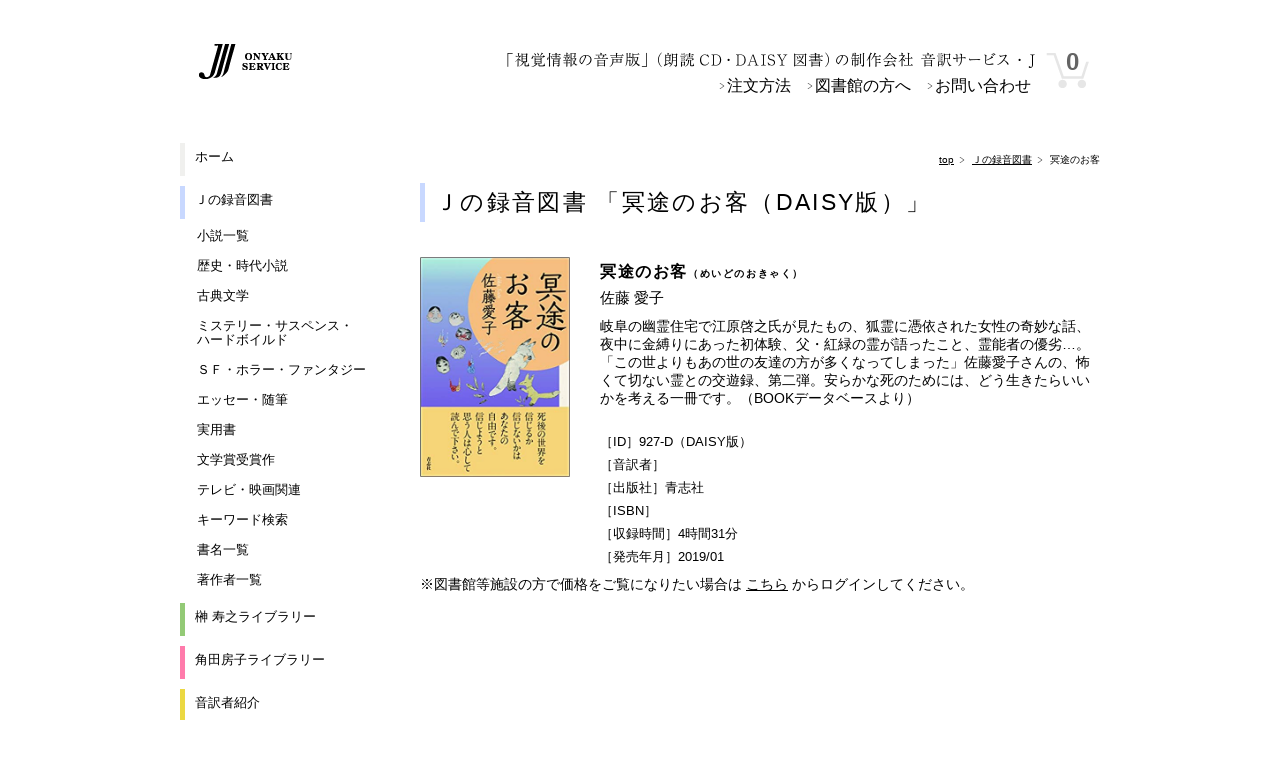

--- FILE ---
content_type: text/html; charset=UTF-8
request_url: https://onyakuj.com/01_book.php?ID=092701
body_size: 2955
content:
<!DOCTYPE html PUBLIC "-//W3C//DTD XHTML 1.0 Transitional//EN" "https://www.w3.org/TR/xhtml1/DTD/xhtml1-transitional.dtd">
<html xmlns="https://www.w3.org/1999/xhtml">
<head>
<meta http-equiv="Content-Type" content="text/html; charset=UTF-8" />
<meta name="keywords" content="音訳サービス・Ｊ,朗読CD,DAISY図書,角田房子ライブラリー">
<meta name="description" content="音訳サービス・Ｊが制作、販売している録音図書 冥途のお客（DAISY版）の内容紹介">

<title>冥途のお客（DAISY版）｜ 音訳サービス・Ｊ</title>
<link href="css/color.css" rel="stylesheet" type="text/css" />
<link href="css/style.css" rel="stylesheet" type="text/css" />
<link rel="shortcut icon" href="https://onyakuj.com/image/favicon.ico" />

<script src="https://api.html5media.info/1.1.4/html5media.min.js"></script>


<!-- Global site tag (gtag.js) - Google Analytics -->
<script async src="https://www.googletagmanager.com/gtag/js?id=UA-23958988-1"></script>
<script>
  window.dataLayer = window.dataLayer || [];
  function gtag(){dataLayer.push(arguments);}
  gtag('js', new Date());

  gtag('config', 'UA-23958988-1');
</script>


</head>



<body>

<div id="wrapper">

  <div id="header">
    <div class="dlLeft">
		<a href="./"><img style="padding-top:42px; padding-left:15px" src="image/logo.gif" alt="音訳サービス・Ｊ" /></a></div>
        
        
		<div class="mycart">
        <p><a href="mycart.php">0</a></p>
        </div> 
        
               
    <div class="topNavi">
    
      <h1><img src="image/h1.png" alt="「視覚情報の音声版」（朗読CD・DAISY図書）を制作する会社 音訳サービス・Ｊ" width="540" /></h1>
      
  			<ul>
              <li><a href="00_order.php">注文方法</a></li>
              <li><a href="00_forLibrarians.php">図書館の方へ</a></li>
              <li><a href="00_contact.php">お問い合わせ</a></li>
   	  		</ul>
            
    </div><!--　topNavi　-->
            
            
      
        
  </div><!--　header　--><div id="contents">
        
   
        
<div id="leftNavi">
             <ul>

                <li class="home"><a href="./">ホーム</a></li>

                <li class="jLibrary"><a href="01_search.php">Ｊの録音図書</a></li>
                
                    <li class="genre"><a href="01_novel.php">小説一覧</a></li>
                    <li class="genre"><a href="01_genre.php?genre=歴史・時代小説">歴史・時代小説</a></li>        
                    <li class="genre"><a href="01_genre.php?genre=古典文学">古典文学</a></li>        
                    <li class="genre"><a href="01_genre.php?genre=ミステリー・サスペンス・ハードボイルド">ミステリー・サスペンス・<br />ハードボイルド</a></li>        
                    <li class="genre"><a href="01_genre.php?genre=ＳＦ・ホラー・ファンタジー">ＳＦ・ホラー・ファンタジー</a></li>        
                    <li class="genre"><a href="01_genre.php?genre=エッセー・随筆">エッセー・随筆</a></li>        
                    <li class="genre"><a href="01_genre.php?genre=実用書">実用書</a></li>        
                    <!--li class="genre"><a href="01_genre.php?genre=バリアフリー出版">バリアフリー出版</a></li-->
                    <li class="genre"><a href="01_genre.php?genre=文学賞受賞作">文学賞受賞作</a></li>
                    <li class="genre"><a href="01_genre.php?genre=テレビ・映画関連">テレビ・映画関連</a></li>
                    <li class="genre"><a href="01_keyword.php">キーワード検索</a></li>
                    <li class="genre"><a href="01_title.php">書名一覧</a></li>
                    <li class="genre"><a href="01_authorList.php">著作者一覧</a></li>


                <li class="sakakiLibrary"><a href="02_sakaki.php">榊 寿之ライブラリー</a></li>

                <li class="tsunodaLibrary"><a href="02_tsunoda.php">角田房子ライブラリー</a></li>

                <li class="transliteration"><a href="03_transliteration.php">音訳者紹介</a></li>

                <li class="daisy"><a href="04_daisy.php">DAISY図書録音再生機</a> ★</li>

                <li class="aboutJ"><a href="05_about.php">事業案内</a></li>

                <li style="padding-top:10px"><a href="00_forLibrarians.php">施設向け専用サイトへ</a></li>
            
            </ul>
            
            
            <p>キーワード検索</p>
            <form action="01_keyword.php" method="get">
        <input type="text" name="keyword" size="20"><input type="text" name="" value="" style="display:none;" class="iebug" />
<input type="submit" name="search" value="検索">
        </form>
        
        <p style="padding-top:10px">DAISY版は読書困難者用の録音図書です。晴眼者（一般の方）のご購入はできませんのでご了承ください。</p>
        
        
        
 <h3 class="mailmg">音訳Ｊ通信（メールマガジン）</h3>
 毎月一回、新刊案内をお送りしています。ぜひご利用ください。
 <p>→<a href="https://m1-v3.mgzn.jp/sys/doubleOptReg.php?cid=Q206687" target="_blanc">登録する</a></p>
 <p>→<a href="https://m1-v3.mgzn.jp/sys/upd.php?cid=Q206687" target="_blanc">変更する</a></p>
 <p>→<a href="https://m1-v3.mgzn.jp/sys/unreg.php?cid=Q206687" target="_blanc">登録を解除する</a></p>




        
</div><!--　leftNavi　-->


<div id="main">

<!------------------------------　↓main　------------------------------>


	  <div class="topicPath_01">
 <ul><a href="./">top</a>
 <li><a href="01_search.php">Ｊの録音図書</a></li>
 <li>冥途のお客</li>
 </ul>
 </div>    
        <h2 class="jLibrary">Ｊの録音図書 「冥途のお客（DAISY版）」</h2>
            
        
		<div class="book">
<div class="bookLeft"><img src="bIMG/092701.jpg" alt="冥途のお客" width="150" /></div>


	<div class="bookRight">
  		<h2>冥途のお客<span class="kana">（めいどのおきゃく）</span></h2>
        <p class="author">佐藤 愛子</p>
        <p>岐阜の幽霊住宅で江原啓之氏が見たもの、狐霊に憑依された女性の奇妙な話、夜中に金縛りにあった初体験、父・紅緑の霊が語ったこと、霊能者の優劣…。「この世よりもあの世の友達の方が多くなってしまった」佐藤愛子さんの、怖くて切ない霊との交遊録、第二弾。安らかな死のためには、どう生きたらいいかを考える一冊です。（BOOKデータベースより）</p><p></p>
        <ul>
        <li>［ID］927-D（DAISY版）</li>
        <li>［音訳者］</li>
        <li>［出版社］青志社</li>
        <li>［ISBN］</li>
        <li>［収録時間］4時間31分</li>
        <li>［発売年月］2019/01</li>
    	</ul>
        
        
        
	</div><!--　bookRight　-->

  		<p>※図書館等施設の方で価格をご覧になりたい場合は <a href="00_forLibrarians">こちら</a> からログインしてください。</p>

</div><!--　book　-->





<!------------------------------　↑main　------------------------------>


</div><!--　main　-->
</div><!--　contents　-->


</div><!--　wrapper　-->


<div id="footer">
    <div class="footerLink">
    		<ul>
                <li><a href="00_privacy.php">プライバシーポリシー</a></li>
                <li><a href="00_law.php">特定商取引法に基づく表示</a></li>
                <li><a href="05_about.php#Jprof">会社概要</a></li>
       	  	</ul>
         <address>Copyright &copy; 株式会社&nbsp;音訳サービス・Ｊ. All Rights Reserved. 無断転載を禁じます。</address>
    

</div><!--　footerLink　-->


</div><!--　footer　-->
</body>
</html>

--- FILE ---
content_type: text/css
request_url: https://onyakuj.com/css/color.css
body_size: 194
content:
@charset "UTF-8";
/* CSS Document */

.home { border-left:5px solid rgb(240, 240, 238); padding:5px 0 5px 10px; }
.jLibrary { border-left:5px solid rgb(200, 216, 255); padding:5px 0 5px 10px; }
.sakakiLibrary { border-left:5px solid #93ca76; padding:5px 0 5px 10px; }
.tsunodaLibrary { border-left:5px solid rgb(255, 123, 171); padding:5px 0 5px 10px; }
.transliteration { border-left:5px solid #ebd842; padding:5px 0 5px 10px; }
.daisy { border-left:5px solid rgb(255, 53, 0); padding:5px 0 5px 10px; }
.aboutJ { border-left:5px solid rgb(47, 49, 145); padding:5px 0 5px 10px; }


.aboutcolor { color:rgb(47, 49, 145); font-size:14px;}
.daisycolor { color:rgb(255, 53, 0); font-size:14px;}
.tsunodacolor { color:rgb(255, 123, 171); font-size:14px;}

--- FILE ---
content_type: text/css
request_url: https://onyakuj.com/css/style.css
body_size: 3177
content:
* {
	margin: 0;
	padding: 0;
}

html{ height:100%;}

body{
	font-family: "Meiryo","游ゴシック Medium", "Yu Gothic Medium","Arial", sans-serif;
    height: 100%;}

img {border:none;}

h1 { height:20px; padding-top:50px;}
h2, h3, #footer { clear:both; }
h2 {font-size:180%; line-height:125%; letter-spacing:0.1em; font-weight:normal; margin:15px 0;}
h3, h4 {font-weight:bold; padding-top:25px; padding-bottom:10px; font-size:14px;}
.bf-h3{padding:5px 0;}
h5{ padding-top:10px;}

/* -----リンクの色指定----- */
a { color:#000; text-decoration: underline; }
a:link		{ color:#000; text-decoration: underline; }
a:visited	{ color:#666; text-decoration: underline; }
a:active	{ color: #F6F; text-decoration: none; }
a:hover		{ color: #F6F; text-decoration: none; }

.smalltext{font-size: 13px; line-height: 1.2em;}
.pt20{padding-top: 20px}

/* --------------------レイアウト-------------------- */
#wrapper,#header,#contents{ width:920px; }

#wrapper { margin: 0 auto; text-align: left; }

#header{ height:120px; }

#leftNavi{ float:left; width:190px; height: 100%; padding:20px 0 50px 0; }
#main { float:right; width:680px; height:100%; font-size:13px; margin-top:20px; margin-bottom:30px;}
#contents { clear:both; height:100%; }


/* --------------------左ナビ-------------------- */

#leftNavi ul li { font-size:13px; list-style:none; padding-bottom:10px;  margin-bottom:10px;}
#leftNavi ul li a { color:#000; text-decoration:none; }

#leftNavi .genre { padding:0 0 6px 17px;  line-height:110%;}

.loginBox{
	box-sizing: border-box;
	width: 100%;
	padding: 0.3em;
	margin:20px 0;
	padding-left: 10px;
	letter-spacing: 1px;
	background-color: #666;
	border-radius: 5px;
	color: #fff;
}
.loginBox a{text-decoration: none;	color: #fff;
}

/* --------------------ヘッダー要素-------------------- */

.topNavi{ float:right; width:540px; text-align:right; }
.topNavi ul { height:47px; word-spacing:10px; padding:6px 9px 0 0; }
.topNavi ul li{ display:inline; }
.topNavi li a {  padding-left:10px; text-decoration:none; color: #000; background:url(../image/topicpath.gif) no-repeat left center; }
.topNavi li a:hover	 {  text-decoration: underline;  }

.mycart { float:right; padding:38px 0 0 0; }
.mycart p { text-align:center; background:url(../img/cart_w.gif) no-repeat center; width:60px; height:56px; }
.mycart p a { text-decoration:none; color:rgb(100, 100, 100); font-weight:bold; font-size:1.5em; position:relative; top:10px; left:2px;}




/* ---------------main--------------- */


#main p, form { padding:5px 0; }
#main ul {padding:10px 0 0 30px;}
#main ul li {margin-bottom:5px;}

.top { width:680px; height:100%; margin-bottom:30px;   }
.mintext{font-family: "游明朝体", "Yu Mincho", YuMincho, "ヒラギノ明朝 Pro", "Hiragino Mincho Pro", "MS P明朝", "MS PMincho", serif!important; font-size: 1.2em;}

.titleBox{ width:680px; }


.newBookTitle{ padding:6px 0; font-family: serif; font-size: 24px}
.newBook { width:170px; height:260px;float:left; }
.newBook p { width:165px; padding-top:3px;}


.blackborder { width:650px;  clear:both; border:1px solid #ccc; padding:15px 15px; margin:15px 0 30px 0; }
#main .bookTitleList ul{ padding:0;}
#main .bookTitleList ul li{ list-style:none; display:inline; padding:0;}
.atWork{clear:both; line-height:1.7em; border-top:solid 1px #000; border-bottom:solid 1px #000; margin-top:15px; margin-bottom:10px; padding:10px 0;}
.titleBold{ font-weight:bold; color:#D2B48C;}

.fontbold { font-weight:bold; padding-top:20px; color:rgb(47, 49, 145);}


.remarks {line-height:2em; list-style: circle; padding:10px 0 10px 30px;}

.info{ clear:both; padding:15px 25px; background-color: #fffaf0; margin:20px auto;}
.info h2{ font-size:15px; padding-top:0; border-bottom:dashed 1px #999;}
.info h3{ font-size:14px; padding-top:10px; color:#800000; font-weight:;margin:0;}

.news{  padding-bottom:15px; margin:auto 10px;}
.news h3 {padding-bottom:0;}

.entry{ width:680px; clear:both;}

.tsunodaTop{ float:left; width:330px; height:155px; padding-bottom:25px;}
.daisyTop{ float:right; width:330px;height:155px;  margin:0 0 20px 10px; padding-bottom:25px;}
#main .daisyTop h3 { color:rgb(255, 53, 0); clear:both;}

.trans ul li { list-style:none;}
table { clear: both; padding-bottom:15px;}
table td { padding:5px;}

.aboutFrame {padding-bottom:25px;}
.borderDashed { border-bottom:dashed 1px #CCC;}
.about  {
	width:680px;
	border-collapse: collapse;
	padding-bottom:15px;
	color: #666;
}
.about td { border: 1px solid #CCC;}

.line-TB{ border-bottom:#666 solid 1px; border-top:#666 solid 1px; margin:5px 0; padding:5px 0;}
.review{ white-space:normal; width:300px;}

.daisyNew{clear:both; background-color:#ffedab;margin:5px 0; text-align:center;}
.daisyNew a:link,.daisyNew  a:visited {color:#c4972f; font-weight:bold;}

/* -----form----- */


input[type='text'],
textarea {
	font: 15px/24px;
	box-sizing: border-box;
	width: 100%;
	padding: 0.3em;
	padding-left: 10px;
	letter-spacing: 1px;
	border: 1px solid #ccc;
	background-color: #fafafa;
	line-height: 2em;
}
input[type='submit'],input[type="reset"]{
	font: 15px/24px;
	box-sizing: border-box;
	width: auto;
	padding: 0.3em;
	padding-left: 10px;
	letter-spacing: 1px;
	border: 1px solid #ccc;
	background-color: #fafafa;
}

input[type="submit"]:hover,input[type="reset"]:hover {
   /* マウスが上に載ったとき */
   background-image: linear-gradient(0deg, #68d3db, #e5f4fc);
   border: 1px solid #ccc;
}
input[type="submit"]:active,input[type="reset"]:active {
   /* 押されたとき */
   background-image: linear-gradient(180deg, #68d3db, #e5f4fc);
   border: 1px solid skyblue;
}

.submitBox{font-size:24px;width:200px; height: 50px;}

/* -----daisy----- */
.daisyFrame{
padding:0 0 10px 0;
width:680px;
overflow:hidden;
clear:both;
}

.daisyLeft{
margin:0px;
padding:20px 0 0 20px;
width:320px;
height:350px;
float:left;
}

.plextalkLeft{
margin:0px;
padding:0 0 0 10px;
width:280px;
float:left;
}

.plextalkRight{
margin:0px;
padding:0 0 0 10px;
width:380px;
float:left;
}

.plextalk { list-style: decimal;}
.plextalk2{ list-style: none; padding:0 0 10px 0;}



/* -----footer sitemap----- */
#footer{  font-size:12px;clear:both; height: 10%;
			bottom: 0;  
			width:100%; 
			padding:20px 0 50px 0; 
			color: rgb(150, 150, 150); 
			background-color:rgb(240, 240, 235);
			  }
#footer ul li { display:inline; float:left; padding-right:15px;}
#footer ul li a { color: rgb(150, 150, 150); }
.footerLink{ width:920px; margin:0 auto; padding-top:10px; }			
address{ text-align:right; font-style:normal; letter-spacing:normal; }




/* -----パンくず----- */

.topicPath_01 ul { float:right; font-size:10px; padding-bottom:15px; height:30px;}  
.topicPath_01 ul li {  text-align:right; width:680px; padding-left:15px; display:inline; background:url(../image/topicpath.gif) no-repeat left center; }  
.topicPath_01 ul li a {  text-decoration: underline; color: #000; }  


.kana { font-size:10px; padding:0;}


/* -----検索詳細----- */


.bookSearch tr:hover {
  background-color: #FFFAF0;
}

.dTag { font-size:24px; font-weight:bold; padding-top:15px; border-bottom: dashed #999 1px; width:680px;}
.sTag { font-size:18px; font-weight:bold; padding:20px 0;}
.hTag { color: #999;}
.this {color: #F66;}

.red { color:#F30;}
.green{color: #3C0;}
.blue{color: #09F;}
.purple{color: #93F;}

.smallfont{ font-size:75%; font-family:Arial,sans-serif;}

.authorTag{ padding:10px 0; text-align:center; word-spacing:10px;}

.authorList { float:left; padding:20px 0 0 0; width:136px;}


.dlLeft { float:left; width:300px; height:100%;}
.dlRight { float:right;width:300px; height:100%;}



/* -----book----- */

.navi{ clear:both; width:700px; text-align:center; position: relative; top:30px; }

.book {width:680px; display:block;}

.bookLeft { float:left; padding:20px 30px 0 0;}
.bookRight {width:500px; float:left;padding-top:10px;}
#main .bookRight ul { list-style:none; padding-left:0;}

.bookRight h2 { font-size:16px; font-weight:bold; margin-bottom:0;}
.book p{ clear:both; font-size:14px; padding:6px 0;}
.author { font-size:15px; padding:5px 0;}
p.author { font-size:15px; padding:0 0 5px 0;}


#form {width:680px; margin:0 auto;}
#area table{margin:0 auto; padding-top:50px;}

.tenyou{color: #F30; font-size:11px;}

.mailForm{ padding:10px 0; line-height:1.5em;}
.mailmg{font-size:13px; line-height:1.8em;}


/* -----新刊展望----- */

.subtitle{ font-size:14px;}
.t-author{font-size:12px; font-weight:normal;}
.txt{ font-size:12px;}
.issue{width:100%; border-top:1px dotted #999; margin-top:10px;padding-top:10px;}


.hideTitle{ text-indent:-9999px}


/* -----音訳者募集----- */
/*.recruit{ text-indent:-9999px; background:url(../img/recruit.gif) no-repeat center; width:680px; height:190px;}*/
.recruit{ color: #630;background-color:#f8f4e6; width:640px; height:auto;padding:20px;
border-radius: 10px;        /* CSS3草案 */  
    -webkit-border-radius: 10px;    /* Safari,Google Chrome用 */  
    -moz-border-radius: 10px;   /* Firefox用 */}

.recruit li{list-style: none; font-weight: bold;}

.recruit li::before {
  content: "●";
}

.apply li {list-style-type: decimal;}
.apply li::before {
  content: none;
}

/* -----角田房子ライブラリー----- */

.tsunodabox1{
	border:solid 2px rgb(255, 215, 215); 
	padding:3% 4%; 
	margin:25px 0; 
	background-color: #FFF7FA;
}
.tsunodabox1 ul li {
	list-style:none; 
	font-size:16px
	}


.tsunodabox2{
	border-top:solid 1px #7E7260; 
	border-bottom:solid 1px #7E7260; 
	margin-top:15px; 
	margin-bottom:20px; 
	padding:4%; 
	background-color: #FFFFF6; 
	color: #4d453a;
}

/* -----カート内の表----- */

.about th{background-color: #4d4d4d; color: #fff; text-align: center;}

.author b{color:red;}